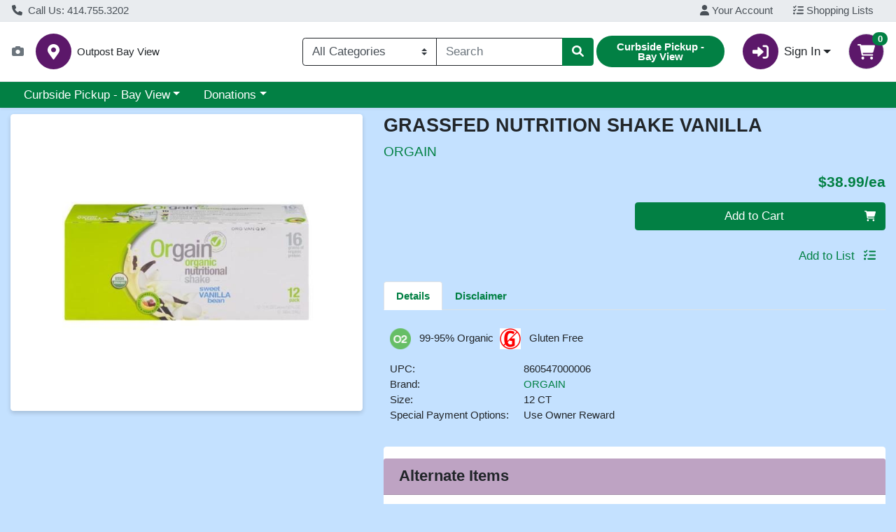

--- FILE ---
content_type: text/css;charset=UTF-8
request_url: https://shop.outpost.coop/s/1000-5/api/style/theme.min.css
body_size: 3312
content:
:root{--body-background-color: #C4E1FF;--primary: #028044 !important;--primary-rgb: 2, 128, 68 !important;--primary-contrast: #fff !important;--primary-lighter-9: #e6f2ec !important;--primary-lighter-9-rgb: 230, 242, 236 !important;--primary-lighter-9-contrast: #000 !important;--primary-lighter-8: #cce6da !important;--primary-lighter-8-rgb: 204, 230, 218 !important;--primary-lighter-8-contrast: #000 !important;--primary-lighter-7: #9accb4 !important;--primary-lighter-7-rgb: 154, 204, 180 !important;--primary-lighter-7-contrast: #000 !important;--primary-lighter-6: #67b38f !important;--primary-lighter-6-rgb: 103, 179, 143 !important;--primary-lighter-6-contrast: #000 !important;--primary-lighter-5: #4ea67c !important;--primary-lighter-5-rgb: 78, 166, 124 !important;--primary-lighter-5-contrast: #000 !important;--primary-lighter-4: #359969 !important;--primary-lighter-4-rgb: 53, 153, 105 !important;--primary-lighter-4-contrast: #000 !important;--primary-lighter-3: #289360 !important;--primary-lighter-3-rgb: 40, 147, 96 !important;--primary-lighter-3-contrast: #000 !important;--primary-lighter-2: #1b8d57 !important;--primary-lighter-2-rgb: 27, 141, 87 !important;--primary-lighter-2-contrast: #000 !important;--primary-lighter-1: #0f864d !important;--primary-lighter-1-rgb: 15, 134, 77 !important;--primary-lighter-1-contrast: #fff !important;--primary-darker-1: #027a41 !important;--primary-darker-1-rgb: 2, 122, 65 !important;--primary-darker-1-contrast: #fff !important;--primary-darker-2: #02733d !important;--primary-darker-2-rgb: 2, 115, 61 !important;--primary-darker-2-contrast: #fff !important;--primary-darker-3: #026d3a !important;--primary-darker-3-rgb: 2, 109, 58 !important;--primary-darker-3-contrast: #fff !important;--primary-darker-4: #026636 !important;--primary-darker-4-rgb: 2, 102, 54 !important;--primary-darker-4-contrast: #fff !important;--primary-darker-5: #015a30 !important;--primary-darker-5-rgb: 1, 90, 48 !important;--primary-darker-5-contrast: #fff !important;--primary-darker-6: #014d29 !important;--primary-darker-6-rgb: 1, 77, 41 !important;--primary-darker-6-contrast: #fff !important;--primary-darker-7: #01331b !important;--primary-darker-7-rgb: 1, 51, 27 !important;--primary-darker-7-contrast: #fff !important;--primary-darker-8: #001a0e !important;--primary-darker-8-rgb: 0, 26, 14 !important;--primary-darker-8-contrast: #fff !important;--primary-darker-9: #000d07 !important;--primary-darker-9-rgb: 0, 13, 7 !important;--primary-darker-9-contrast: #fff !important;--secondary: #5c186a !important;--secondary-rgb: 92, 24, 106 !important;--secondary-contrast: #fff !important;--secondary-lighter-9: #efe8f0 !important;--secondary-lighter-9-rgb: 239, 232, 240 !important;--secondary-lighter-9-contrast: #000 !important;--secondary-lighter-8: #ded1e1 !important;--secondary-lighter-8-rgb: 222, 209, 225 !important;--secondary-lighter-8-contrast: #000 !important;--secondary-lighter-7: #bea3c3 !important;--secondary-lighter-7-rgb: 190, 163, 195 !important;--secondary-lighter-7-contrast: #000 !important;--secondary-lighter-6: #9d74a6 !important;--secondary-lighter-6-rgb: 157, 116, 166 !important;--secondary-lighter-6-contrast: #000 !important;--secondary-lighter-5: #8d5d97 !important;--secondary-lighter-5-rgb: 141, 93, 151 !important;--secondary-lighter-5-contrast: #fff !important;--secondary-lighter-4: #7d4688 !important;--secondary-lighter-4-rgb: 125, 70, 136 !important;--secondary-lighter-4-contrast: #fff !important;--secondary-lighter-3: #743b80 !important;--secondary-lighter-3-rgb: 116, 59, 128 !important;--secondary-lighter-3-contrast: #fff !important;--secondary-lighter-2: #6c2f79 !important;--secondary-lighter-2-rgb: 108, 47, 121 !important;--secondary-lighter-2-contrast: #fff !important;--secondary-lighter-1: #642471 !important;--secondary-lighter-1-rgb: 100, 36, 113 !important;--secondary-lighter-1-contrast: #fff !important;--secondary-darker-1: #571765 !important;--secondary-darker-1-rgb: 87, 23, 101 !important;--secondary-darker-1-contrast: #fff !important;--secondary-darker-2: #53165f !important;--secondary-darker-2-rgb: 83, 22, 95 !important;--secondary-darker-2-contrast: #fff !important;--secondary-darker-3: #4e145a !important;--secondary-darker-3-rgb: 78, 20, 90 !important;--secondary-darker-3-contrast: #fff !important;--secondary-darker-4: #4a1355 !important;--secondary-darker-4-rgb: 74, 19, 85 !important;--secondary-darker-4-contrast: #fff !important;--secondary-darker-5: #40114a !important;--secondary-darker-5-rgb: 64, 17, 74 !important;--secondary-darker-5-contrast: #fff !important;--secondary-darker-6: #370e40 !important;--secondary-darker-6-rgb: 55, 14, 64 !important;--secondary-darker-6-contrast: #fff !important;--secondary-darker-7: #250a2a !important;--secondary-darker-7-rgb: 37, 10, 42 !important;--secondary-darker-7-contrast: #fff !important;--secondary-darker-8: #120515 !important;--secondary-darker-8-rgb: 18, 5, 21 !important;--secondary-darker-8-contrast: #fff !important;--secondary-darker-9: #09020b !important;--secondary-darker-9-rgb: 9, 2, 11 !important;--secondary-darker-9-contrast: #fff !important;--success: #5c186a !important;--success-rgb: 92, 24, 106 !important;--success-contrast: #fff !important;--success-lighter-9: #efe8f0 !important;--success-lighter-9-rgb: 239, 232, 240 !important;--success-lighter-9-contrast: #000 !important;--success-lighter-8: #ded1e1 !important;--success-lighter-8-rgb: 222, 209, 225 !important;--success-lighter-8-contrast: #000 !important;--success-lighter-7: #bea3c3 !important;--success-lighter-7-rgb: 190, 163, 195 !important;--success-lighter-7-contrast: #000 !important;--success-lighter-6: #9d74a6 !important;--success-lighter-6-rgb: 157, 116, 166 !important;--success-lighter-6-contrast: #000 !important;--success-lighter-5: #8d5d97 !important;--success-lighter-5-rgb: 141, 93, 151 !important;--success-lighter-5-contrast: #fff !important;--success-lighter-4: #7d4688 !important;--success-lighter-4-rgb: 125, 70, 136 !important;--success-lighter-4-contrast: #fff !important;--success-lighter-3: #743b80 !important;--success-lighter-3-rgb: 116, 59, 128 !important;--success-lighter-3-contrast: #fff !important;--success-lighter-2: #6c2f79 !important;--success-lighter-2-rgb: 108, 47, 121 !important;--success-lighter-2-contrast: #fff !important;--success-lighter-1: #642471 !important;--success-lighter-1-rgb: 100, 36, 113 !important;--success-lighter-1-contrast: #fff !important;--success-darker-1: #571765 !important;--success-darker-1-rgb: 87, 23, 101 !important;--success-darker-1-contrast: #fff !important;--success-darker-2: #53165f !important;--success-darker-2-rgb: 83, 22, 95 !important;--success-darker-2-contrast: #fff !important;--success-darker-3: #4e145a !important;--success-darker-3-rgb: 78, 20, 90 !important;--success-darker-3-contrast: #fff !important;--success-darker-4: #4a1355 !important;--success-darker-4-rgb: 74, 19, 85 !important;--success-darker-4-contrast: #fff !important;--success-darker-5: #40114a !important;--success-darker-5-rgb: 64, 17, 74 !important;--success-darker-5-contrast: #fff !important;--success-darker-6: #370e40 !important;--success-darker-6-rgb: 55, 14, 64 !important;--success-darker-6-contrast: #fff !important;--success-darker-7: #250a2a !important;--success-darker-7-rgb: 37, 10, 42 !important;--success-darker-7-contrast: #fff !important;--success-darker-8: #120515 !important;--success-darker-8-rgb: 18, 5, 21 !important;--success-darker-8-contrast: #fff !important;--success-darker-9: #09020b !important;--success-darker-9-rgb: 9, 2, 11 !important;--success-darker-9-contrast: #fff !important;--info: #028044 !important;--info-rgb: 2, 128, 68 !important;--info-contrast: #fff !important;--info-lighter-9: #e6f2ec !important;--info-lighter-9-rgb: 230, 242, 236 !important;--info-lighter-9-contrast: #000 !important;--info-lighter-8: #cce6da !important;--info-lighter-8-rgb: 204, 230, 218 !important;--info-lighter-8-contrast: #000 !important;--info-lighter-7: #9accb4 !important;--info-lighter-7-rgb: 154, 204, 180 !important;--info-lighter-7-contrast: #000 !important;--info-lighter-6: #67b38f !important;--info-lighter-6-rgb: 103, 179, 143 !important;--info-lighter-6-contrast: #000 !important;--info-lighter-5: #4ea67c !important;--info-lighter-5-rgb: 78, 166, 124 !important;--info-lighter-5-contrast: #000 !important;--info-lighter-4: #359969 !important;--info-lighter-4-rgb: 53, 153, 105 !important;--info-lighter-4-contrast: #000 !important;--info-lighter-3: #289360 !important;--info-lighter-3-rgb: 40, 147, 96 !important;--info-lighter-3-contrast: #000 !important;--info-lighter-2: #1b8d57 !important;--info-lighter-2-rgb: 27, 141, 87 !important;--info-lighter-2-contrast: #000 !important;--info-lighter-1: #0f864d !important;--info-lighter-1-rgb: 15, 134, 77 !important;--info-lighter-1-contrast: #fff !important;--info-darker-1: #027a41 !important;--info-darker-1-rgb: 2, 122, 65 !important;--info-darker-1-contrast: #fff !important;--info-darker-2: #02733d !important;--info-darker-2-rgb: 2, 115, 61 !important;--info-darker-2-contrast: #fff !important;--info-darker-3: #026d3a !important;--info-darker-3-rgb: 2, 109, 58 !important;--info-darker-3-contrast: #fff !important;--info-darker-4: #026636 !important;--info-darker-4-rgb: 2, 102, 54 !important;--info-darker-4-contrast: #fff !important;--info-darker-5: #015a30 !important;--info-darker-5-rgb: 1, 90, 48 !important;--info-darker-5-contrast: #fff !important;--info-darker-6: #014d29 !important;--info-darker-6-rgb: 1, 77, 41 !important;--info-darker-6-contrast: #fff !important;--info-darker-7: #01331b !important;--info-darker-7-rgb: 1, 51, 27 !important;--info-darker-7-contrast: #fff !important;--info-darker-8: #001a0e !important;--info-darker-8-rgb: 0, 26, 14 !important;--info-darker-8-contrast: #fff !important;--info-darker-9: #000d07 !important;--info-darker-9-rgb: 0, 13, 7 !important;--info-darker-9-contrast: #fff !important;--warning: #ffc107 !important;--warning-rgb: 255, 193, 7 !important;--warning-contrast: #000 !important;--warning-lighter-9: #fff9e6 !important;--warning-lighter-9-rgb: 255, 249, 230 !important;--warning-lighter-9-contrast: #000 !important;--warning-lighter-8: #fff3cd !important;--warning-lighter-8-rgb: 255, 243, 205 !important;--warning-lighter-8-contrast: #000 !important;--warning-lighter-7: #ffe69c !important;--warning-lighter-7-rgb: 255, 230, 156 !important;--warning-lighter-7-contrast: #000 !important;--warning-lighter-6: #ffda6a !important;--warning-lighter-6-rgb: 255, 218, 106 !important;--warning-lighter-6-contrast: #000 !important;--warning-lighter-5: #ffd451 !important;--warning-lighter-5-rgb: 255, 212, 81 !important;--warning-lighter-5-contrast: #000 !important;--warning-lighter-4: #ffcd39 !important;--warning-lighter-4-rgb: 255, 205, 57 !important;--warning-lighter-4-contrast: #000 !important;--warning-lighter-3: #ffca2c !important;--warning-lighter-3-rgb: 255, 202, 44 !important;--warning-lighter-3-contrast: #000 !important;--warning-lighter-2: #ffc720 !important;--warning-lighter-2-rgb: 255, 199, 32 !important;--warning-lighter-2-contrast: #000 !important;--warning-lighter-1: #ffc413 !important;--warning-lighter-1-rgb: 255, 196, 19 !important;--warning-lighter-1-contrast: #000 !important;--warning-darker-1: #f2b707 !important;--warning-darker-1-rgb: 242, 183, 7 !important;--warning-darker-1-contrast: #000 !important;--warning-darker-2: #e6ae06 !important;--warning-darker-2-rgb: 230, 174, 6 !important;--warning-darker-2-contrast: #000 !important;--warning-darker-3: #d9a406 !important;--warning-darker-3-rgb: 217, 164, 6 !important;--warning-darker-3-contrast: #000 !important;--warning-darker-4: #cc9a06 !important;--warning-darker-4-rgb: 204, 154, 6 !important;--warning-darker-4-contrast: #000 !important;--warning-darker-5: #b38705 !important;--warning-darker-5-rgb: 179, 135, 5 !important;--warning-darker-5-contrast: #000 !important;--warning-darker-6: #997404 !important;--warning-darker-6-rgb: 153, 116, 4 !important;--warning-darker-6-contrast: #000 !important;--warning-darker-7: #664d03 !important;--warning-darker-7-rgb: 102, 77, 3 !important;--warning-darker-7-contrast: #fff !important;--warning-darker-8: #332701 !important;--warning-darker-8-rgb: 51, 39, 1 !important;--warning-darker-8-contrast: #fff !important;--warning-darker-9: #1a1301 !important;--warning-darker-9-rgb: 26, 19, 1 !important;--warning-darker-9-contrast: #fff !important;--danger: #dc3545 !important;--danger-rgb: 220, 53, 69 !important;--danger-contrast: #fff !important;--danger-lighter-9: #fcebec !important;--danger-lighter-9-rgb: 252, 235, 236 !important;--danger-lighter-9-contrast: #000 !important;--danger-lighter-8: #f8d7da !important;--danger-lighter-8-rgb: 248, 215, 218 !important;--danger-lighter-8-contrast: #000 !important;--danger-lighter-7: #f1aeb5 !important;--danger-lighter-7-rgb: 241, 174, 181 !important;--danger-lighter-7-contrast: #000 !important;--danger-lighter-6: #ea868f !important;--danger-lighter-6-rgb: 234, 134, 143 !important;--danger-lighter-6-contrast: #000 !important;--danger-lighter-5: #e7727d !important;--danger-lighter-5-rgb: 231, 114, 125 !important;--danger-lighter-5-contrast: #000 !important;--danger-lighter-4: #e35d6a !important;--danger-lighter-4-rgb: 227, 93, 106 !important;--danger-lighter-4-contrast: #000 !important;--danger-lighter-3: #e15361 !important;--danger-lighter-3-rgb: 225, 83, 97 !important;--danger-lighter-3-contrast: #000 !important;--danger-lighter-2: #e04958 !important;--danger-lighter-2-rgb: 224, 73, 88 !important;--danger-lighter-2-contrast: #000 !important;--danger-lighter-1: #de3f4e !important;--danger-lighter-1-rgb: 222, 63, 78 !important;--danger-lighter-1-contrast: #000 !important;--danger-darker-1: #d13242 !important;--danger-darker-1-rgb: 209, 50, 66 !important;--danger-darker-1-contrast: #fff !important;--danger-darker-2: #c6303e !important;--danger-darker-2-rgb: 198, 48, 62 !important;--danger-darker-2-contrast: #fff !important;--danger-darker-3: #bb2d3b !important;--danger-darker-3-rgb: 187, 45, 59 !important;--danger-darker-3-contrast: #fff !important;--danger-darker-4: #b02a37 !important;--danger-darker-4-rgb: 176, 42, 55 !important;--danger-darker-4-contrast: #fff !important;--danger-darker-5: #9a2530 !important;--danger-darker-5-rgb: 154, 37, 48 !important;--danger-darker-5-contrast: #fff !important;--danger-darker-6: #842029 !important;--danger-darker-6-rgb: 132, 32, 41 !important;--danger-darker-6-contrast: #fff !important;--danger-darker-7: #58151c !important;--danger-darker-7-rgb: 88, 21, 28 !important;--danger-darker-7-contrast: #fff !important;--danger-darker-8: #2c0b0e !important;--danger-darker-8-rgb: 44, 11, 14 !important;--danger-darker-8-contrast: #fff !important;--danger-darker-9: #160507 !important;--danger-darker-9-rgb: 22, 5, 7 !important;--danger-darker-9-contrast: #fff !important;--light: #f8f9fa !important;--light-rgb: 248, 249, 250 !important;--light-contrast: #000 !important;--light-lighter-9: #fefeff !important;--light-lighter-9-rgb: 254, 254, 255 !important;--light-lighter-9-contrast: #000 !important;--light-lighter-8: #fefefe !important;--light-lighter-8-rgb: 254, 254, 254 !important;--light-lighter-8-contrast: #000 !important;--light-lighter-7: #fcfdfd !important;--light-lighter-7-rgb: 252, 253, 253 !important;--light-lighter-7-contrast: #000 !important;--light-lighter-6: #fbfbfc !important;--light-lighter-6-rgb: 251, 251, 252 !important;--light-lighter-6-contrast: #000 !important;--light-lighter-5: #fafbfc !important;--light-lighter-5-rgb: 250, 251, 252 !important;--light-lighter-5-contrast: #000 !important;--light-lighter-4: #f9fafb !important;--light-lighter-4-rgb: 249, 250, 251 !important;--light-lighter-4-contrast: #000 !important;--light-lighter-3: #f9fafb !important;--light-lighter-3-rgb: 249, 250, 251 !important;--light-lighter-3-contrast: #000 !important;--light-lighter-2: #f9fafb !important;--light-lighter-2-rgb: 249, 250, 251 !important;--light-lighter-2-contrast: #000 !important;--light-lighter-1: #f8f9fa !important;--light-lighter-1-rgb: 248, 249, 250 !important;--light-lighter-1-contrast: #000 !important;--light-darker-1: #ecedee !important;--light-darker-1-rgb: 236, 237, 238 !important;--light-darker-1-contrast: #000 !important;--light-darker-2: #dfe0e1 !important;--light-darker-2-rgb: 223, 224, 225 !important;--light-darker-2-contrast: #000 !important;--light-darker-3: #d3d4d5 !important;--light-darker-3-rgb: 211, 212, 213 !important;--light-darker-3-contrast: #000 !important;--light-darker-4: #c6c7c8 !important;--light-darker-4-rgb: 198, 199, 200 !important;--light-darker-4-contrast: #000 !important;--light-darker-5: #aeaeaf !important;--light-darker-5-rgb: 174, 174, 175 !important;--light-darker-5-contrast: #000 !important;--light-darker-6: #959596 !important;--light-darker-6-rgb: 149, 149, 150 !important;--light-darker-6-contrast: #000 !important;--light-darker-7: #636464 !important;--light-darker-7-rgb: 99, 100, 100 !important;--light-darker-7-contrast: #fff !important;--light-darker-8: #323232 !important;--light-darker-8-rgb: 50, 50, 50 !important;--light-darker-8-contrast: #fff !important;--light-darker-9: #191919 !important;--light-darker-9-rgb: 25, 25, 25 !important;--light-darker-9-contrast: #fff !important;--dark: #212529 !important;--dark-rgb: 33, 37, 41 !important;--dark-contrast: #fff !important;--dark-lighter-9: #e9e9ea !important;--dark-lighter-9-rgb: 233, 233, 234 !important;--dark-lighter-9-contrast: #000 !important;--dark-lighter-8: #d3d3d4 !important;--dark-lighter-8-rgb: 211, 211, 212 !important;--dark-lighter-8-contrast: #000 !important;--dark-lighter-7: #a6a8a9 !important;--dark-lighter-7-rgb: 166, 168, 169 !important;--dark-lighter-7-contrast: #000 !important;--dark-lighter-6: #7a7c7f !important;--dark-lighter-6-rgb: 122, 124, 127 !important;--dark-lighter-6-contrast: #000 !important;--dark-lighter-5: #646669 !important;--dark-lighter-5-rgb: 100, 102, 105 !important;--dark-lighter-5-contrast: #fff !important;--dark-lighter-4: #4d5154 !important;--dark-lighter-4-rgb: 77, 81, 84 !important;--dark-lighter-4-contrast: #fff !important;--dark-lighter-3: #424649 !important;--dark-lighter-3-rgb: 66, 70, 73 !important;--dark-lighter-3-contrast: #fff !important;--dark-lighter-2: #373b3e !important;--dark-lighter-2-rgb: 55, 59, 62 !important;--dark-lighter-2-contrast: #fff !important;--dark-lighter-1: #2c3034 !important;--dark-lighter-1-rgb: 44, 48, 52 !important;--dark-lighter-1-contrast: #fff !important;--dark-darker-1: #1f2327 !important;--dark-darker-1-rgb: 31, 35, 39 !important;--dark-darker-1-contrast: #fff !important;--dark-darker-2: #1e2125 !important;--dark-darker-2-rgb: 30, 33, 37 !important;--dark-darker-2-contrast: #fff !important;--dark-darker-3: #1c1f23 !important;--dark-darker-3-rgb: 28, 31, 35 !important;--dark-darker-3-contrast: #fff !important;--dark-darker-4: #1a1e21 !important;--dark-darker-4-rgb: 26, 30, 33 !important;--dark-darker-4-contrast: #fff !important;--dark-darker-5: #171a1d !important;--dark-darker-5-rgb: 23, 26, 29 !important;--dark-darker-5-contrast: #fff !important;--dark-darker-6: #141619 !important;--dark-darker-6-rgb: 20, 22, 25 !important;--dark-darker-6-contrast: #fff !important;--dark-darker-7: #0d0f10 !important;--dark-darker-7-rgb: 13, 15, 16 !important;--dark-darker-7-contrast: #fff !important;--dark-darker-8: #070708 !important;--dark-darker-8-rgb: 7, 7, 8 !important;--dark-darker-8-contrast: #fff !important;--dark-darker-9: #030404 !important;--dark-darker-9-rgb: 3, 4, 4 !important;--dark-darker-9-contrast: #fff !important;--blue: #0d6efd !important;--blue-rgb: 13, 110, 253 !important;--blue-contrast: #fff !important;--indigo: #6610f2 !important;--indigo-rgb: 102, 16, 242 !important;--indigo-contrast: #fff !important;--purple: #6f42c1 !important;--purple-rgb: 111, 66, 193 !important;--purple-contrast: #fff !important;--pink: #d63384 !important;--pink-rgb: 214, 51, 132 !important;--pink-contrast: #fff !important;--red: #dc3545 !important;--red-rgb: 220, 53, 69 !important;--red-contrast: #fff !important;--orange: #fd7e14 !important;--orange-rgb: 253, 126, 20 !important;--orange-contrast: #000 !important;--yellow: #ffc107 !important;--yellow-rgb: 255, 193, 7 !important;--yellow-contrast: #000 !important;--green: #198754 !important;--green-rgb: 25, 135, 84 !important;--green-contrast: #fff !important;--teal: #20c997 !important;--teal-rgb: 32, 201, 151 !important;--teal-contrast: #000 !important;--cyan: #0dcaf0 !important;--cyan-rgb: 13, 202, 240 !important;--cyan-contrast: #000 !important;--white: #fff !important;--white-rgb: 255, 255, 255 !important;--white-contrast: #000 !important;--gray: #6c757d !important;--gray-rgb: 108, 117, 125 !important;--gray-contrast: #fff !important;--gray-dark: #343a40 !important;--gray-dark-rgb: 52, 58, 64 !important;--gray-dark-contrast: #fff !important;--gray-100: #f8f9fa !important;--gray-100-rgb: 248, 249, 250 !important;--gray-100-contrast: #000 !important;--gray-200: #e9ecef !important;--gray-200-rgb: 233, 236, 239 !important;--gray-200-contrast: #000 !important;--gray-300: #dee2e6 !important;--gray-300-rgb: 222, 226, 230 !important;--gray-300-contrast: #000 !important;--gray-400: #ced4da !important;--gray-400-rgb: 206, 212, 218 !important;--gray-400-contrast: #000 !important;--gray-500: #adb5bd !important;--gray-500-rgb: 173, 181, 189 !important;--gray-500-contrast: #000 !important;--gray-600: #6c757d !important;--gray-600-rgb: 108, 117, 125 !important;--gray-600-contrast: #fff !important;--gray-700: #495057 !important;--gray-700-rgb: 73, 80, 87 !important;--gray-700-contrast: #fff !important;--gray-800: #343a40 !important;--gray-800-rgb: 52, 58, 64 !important;--gray-800-contrast: #fff !important;--gray-900: #212529 !important;--gray-900-rgb: 33, 37, 41 !important;--gray-900-contrast: #fff !important}.location{display:none}.section-scancode,.orders .scancode{display:none}#modifier-quantity-tab{display:none}#modifier-quantity-tabpanel>div{visibility:hidden}#special-instructions-tab{display:none}#special-instructions-tabpanel>div{visibility:hidden}.wc-collapse-header{background-color:#028044 !important}.my-auto{color:#fff !important}

--- FILE ---
content_type: text/plain; charset=utf-8
request_url: https://xps62682.jscrambler.com/xnbaffkdbyt
body_size: 379
content:
[base64]